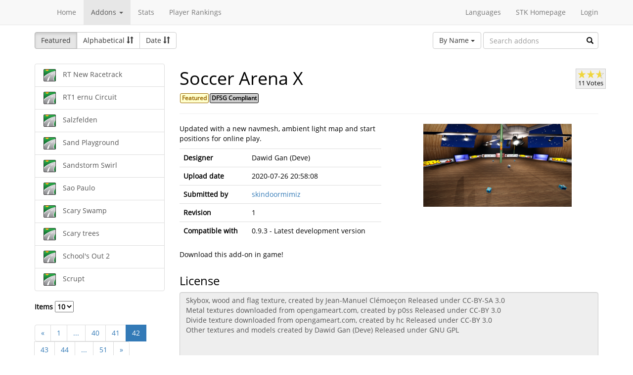

--- FILE ---
content_type: text/html; charset=utf-8
request_url: https://online.supertuxkart.net/addons.php?type=tracks&name=soccer-arena-x&lang=fr_FR&p=42
body_size: 3578
content:
<!DOCTYPE html><html><head> <title>Soccer Arena X - Tracks - SuperTuxKart Add-ons</title> <meta charset="utf-8"> <meta http-equiv="content-language" content="fr_FR"> <meta http-equiv="description" content=""> <meta http-equiv="x-ua-compatible" content="ie=edge"> <meta name="viewport" content="width=device-width, initial-scale=1"> <link rel="stylesheet" href="https://online.supertuxkart.net/assets/libs/@bower_components/bootstrap/dist/css/bootstrap.min.css"> <link rel="stylesheet" media="screen" href="https://online.supertuxkart.net/assets/css/main.css"> <link rel="stylesheet" href="https://online.supertuxkart.net/assets/libs/@bower_components/bootstrap-multiselect/dist/css/bootstrap-multiselect.css"> <link rel="shortcut icon" href="/favicon.ico"> <link rel="icon" sizes="16x16 32x32 64x64" href="/favicon.ico"> <link rel="icon" type="image/png" sizes="196x196" href="https://online.supertuxkart.net/assets/img/favicon/favicon-192.png"> <link rel="icon" type="image/png" sizes="160x160" href="https://online.supertuxkart.net/assets/img/favicon/favicon-160.png"> <link rel="icon" type="image/png" sizes="96x96" href="https://online.supertuxkart.net/assets/img/favicon/favicon-96.png"> <link rel="icon" type="image/png" sizes="64x64" href="https://online.supertuxkart.net/assets/img/favicon/favicon-64.png"> <link rel="icon" type="image/png" sizes="32x32" href="https://online.supertuxkart.net/assets/img/favicon/favicon-32.png"> <link rel="icon" type="image/png" sizes="16x16" href="https://online.supertuxkart.net/assets/img/favicon/favicon-16.png"> <link rel="apple-touch-icon" href="https://online.supertuxkart.net/assets/img/favicon/favicon-57.png"> <link rel="apple-touch-icon" sizes="114x114" href="https://online.supertuxkart.net/assets/img/favicon/favicon-114.png"> <link rel="apple-touch-icon" sizes="72x72" href="https://online.supertuxkart.net/assets/img/favicon/favicon-72.png"> <link rel="apple-touch-icon" sizes="144x144" href="https://online.supertuxkart.net/assets/img/favicon/favicon-144.png"> <link rel="apple-touch-icon" sizes="60x60" href="https://online.supertuxkart.net/assets/img/favicon/favicon-60.png"> <link rel="apple-touch-icon" sizes="120x120" href="https://online.supertuxkart.net/assets/img/favicon/favicon-120.png"> <link rel="apple-touch-icon" sizes="76x76" href="https://online.supertuxkart.net/assets/img/favicon/favicon-76.png"> <link rel="apple-touch-icon" sizes="152x152" href="https://online.supertuxkart.net/assets/img/favicon/favicon-152.png"> <link rel="apple-touch-icon" sizes="180x180" href="https://online.supertuxkart.net/assets/img/favicon/favicon-180.png"> </head><body><div id="body-wrapper"><header> <nav class="navbar navbar-default navbar-static-top navbar-fixed-top" role="navigation"> <div class="container"> <div class="navbar-header"> <button type="button" class="navbar-toggle" data-toggle="collapse" data-target="#bs-navbar-collapse-1"> <span class="sr-only">Toggle navigation</span> <span class="icon-bar"></span> <span class="icon-bar"></span> <span class="icon-bar"></span> </button> </div> <div class="collapse navbar-collapse" id="bs-navbar-collapse-1"> <p class="navbar-text navbar-left"> </p> <ul class="nav navbar-nav"> <li><a href="https://online.supertuxkart.net/index.php">Home</a></li> <li class="dropdown"> <a href="#" class="dropdown-toggle" data-toggle="dropdown" data-hover="dropdown" data-delay="500"> Addons <span class="caret"></span> </a> <ul class="dropdown-menu" role="menu"> <li><a href="https://online.supertuxkart.net/bugs/">Bugs</a></li> <li class="divider"></li> <li><a href="https://online.supertuxkart.net/addons.php?type=arenas">Arenas</a></li> <li><a href="https://online.supertuxkart.net/addons.php?type=karts">Karts</a></li> <li><a href="https://online.supertuxkart.net/addons.php?type=tracks">Tracks</a></li> </ul> </li> <li><a href="https://online.supertuxkart.net/stats/">Stats</a></li> <li><a href="https://online.supertuxkart.net/rankings.php">Player Rankings</a></li> </ul> <ul class="nav navbar-nav navbar-right"> <li id="lang-menu"><a href="#">Languages</a><ul class="menu-body"> <li class="flag"><a href="/addons.php?type=tracks&name=soccer-arena-x&p=42&amp;lang=en_US" style="background-position: 0 -560px;"></a></li> <li class="flag"><a href="/addons.php?type=tracks&name=soccer-arena-x&p=42&amp;lang=fr_FR" style="background-position: 0 -160px;"></a></li> <li class="flag"><a href="/addons.php?type=tracks&name=soccer-arena-x&p=42&amp;lang=de_DE" style="background-position: 0 -240px;"></a></li> <li class="flag"><a href="/addons.php?type=tracks&name=soccer-arena-x&p=42&amp;lang=es_ES" style="background-position: 0 -520px;"></a></li> <li class="flag"><a href="/addons.php?type=tracks&name=soccer-arena-x&p=42&amp;lang=it_IT" style="background-position: 0 -360px;"></a></li> <li class="flag"><a href="/addons.php?type=tracks&name=soccer-arena-x&p=42&amp;lang=nl_NL" style="background-position: 0 -400px;"></a></li> <li class="flag"><a href="/addons.php?type=tracks&name=soccer-arena-x&p=42&amp;lang=ru_RU" style="background-position: 0 -480px;"></a></li> <li class="flag"><a href="/addons.php?type=tracks&name=soccer-arena-x&p=42&amp;lang=zh_TW" style="background-position: 0 -120px;"></a></li> <li class="flag"><a href="/addons.php?type=tracks&name=soccer-arena-x&p=42&amp;lang=pt_BR" style="background-position: 0 -40px;"></a></li> <li class="flag"><a href="/addons.php?type=tracks&name=soccer-arena-x&p=42&amp;lang=ga_IE" style="background-position: 0 -320px;"></a></li> <li class="flag"><a href="/addons.php?type=tracks&name=soccer-arena-x&p=42&amp;lang=gl_ES" style="background-position: 0 -200px;"></a></li> <li class="flag"><a href="/addons.php?type=tracks&name=soccer-arena-x&p=42&amp;lang=id_ID" style="background-position: 0 -280px;"></a></li> <li class="flag"><a href="/addons.php?type=tracks&name=soccer-arena-x&p=42&amp;lang=eu_ES" style="background-position: 0 0px;"></a></li> <li class="flag"><a href="/addons.php?type=tracks&name=soccer-arena-x&p=42&amp;lang=ca_ES" style="background-position: 0 -80px;"></a></li> <li class="label"><a href="https://translations.launchpad.net/stk/stkaddons">Translate STK-Addons</a></li></ul></li> <li><a href="https://supertuxkart.net">STK Homepage</a></li> <li><a href="https://online.supertuxkart.net/login.php">Login</a></li> </ul> </div><!-- /.navbar-collapse --> </div><!-- /.container --> </nav></header><div id="content-wrapper" class="container"><div id="addon-main"> <div class="row"> <div class="col-md-12"> <div id="addon-top"> <div id="addon-sort" class="btn-group"> <button type="button" data-type="featured" class="btn btn-default active">Featured</button> <button type="button" data-type="alphabetical" data-asc="glyphicon-sort-by-alphabet" data-desc="glyphicon-sort-by-alphabet-alt" class="btn btn-default btn-sortable"> Alphabetical <span class="glyphicon glyphicon-sort"></span> </button> <button type="button" data-type="date" data-asc="glyphicon-sort-by-attributes" data-desc="glyphicon-sort-by-attributes-alt" class="btn btn-default btn-sortable"> Date <span class="glyphicon glyphicon-sort"></span> </button> </div> <form class="form-inline" role="form" id="addon-search-form"> <div class="form-group has-feedback"> <select id="addon-search-by" class="multiselect" multiple="multiple"> <option value="name" selected>By Name</option> <option value="description">By Description</option> <option value="designer">By Designer</option> </select> <input type="text" class="form-control input-md" id="addon-search-val" placeholder="Search addons"> <span class="glyphicon glyphicon-search form-control-feedback"></span> </div> </form> </div> </div> </div> <div class="row"> <div class="col-sm-3 col-md-3 left-menu" id="addon-menu"> <div class="list-group"> <a data-id="rt7-new-racetrack_1" href="https://online.supertuxkart.net/addons.php?type=tracks&amp;name=rt7-new-racetrack_1" class="list-group-item addon-list"> <meta itemprop="realUrl" content="https://online.supertuxkart.net/addons.php?type=tracks&amp;name=rt7-new-racetrack_1"/> <img class="icon" src="https://online.supertuxkart.net/assets/img/track-icon.png" height="25" width="25"> <span>RT New Racetrack</span> </a> <a data-id="rt1-ernu-circuit" href="https://online.supertuxkart.net/addons.php?type=tracks&amp;name=rt1-ernu-circuit" class="list-group-item addon-list"> <meta itemprop="realUrl" content="https://online.supertuxkart.net/addons.php?type=tracks&amp;name=rt1-ernu-circuit"/> <img class="icon" src="https://online.supertuxkart.net/assets/img/track-icon.png" height="25" width="25"> <span>RT1 ernu Circuit</span> </a> <a data-id="salzfelden" href="https://online.supertuxkart.net/addons.php?type=tracks&amp;name=salzfelden" class="list-group-item addon-list"> <meta itemprop="realUrl" content="https://online.supertuxkart.net/addons.php?type=tracks&amp;name=salzfelden"/> <img class="icon" src="https://online.supertuxkart.net/assets/img/track-icon.png" height="25" width="25"> <span>Salzfelden</span> </a> <a data-id="sand-playground" href="https://online.supertuxkart.net/addons.php?type=tracks&amp;name=sand-playground" class="list-group-item addon-list"> <meta itemprop="realUrl" content="https://online.supertuxkart.net/addons.php?type=tracks&amp;name=sand-playground"/> <img class="icon" src="https://online.supertuxkart.net/assets/img/track-icon.png" height="25" width="25"> <span>Sand Playground</span> </a> <a data-id="sandstorm-swirl" href="https://online.supertuxkart.net/addons.php?type=tracks&amp;name=sandstorm-swirl" class="list-group-item addon-list"> <meta itemprop="realUrl" content="https://online.supertuxkart.net/addons.php?type=tracks&amp;name=sandstorm-swirl"/> <img class="icon" src="https://online.supertuxkart.net/assets/img/track-icon.png" height="25" width="25"> <span>Sandstorm Swirl</span> </a> <a data-id="sao-paulo" href="https://online.supertuxkart.net/addons.php?type=tracks&amp;name=sao-paulo" class="list-group-item addon-list"> <meta itemprop="realUrl" content="https://online.supertuxkart.net/addons.php?type=tracks&amp;name=sao-paulo"/> <img class="icon" src="https://online.supertuxkart.net/assets/img/track-icon.png" height="25" width="25"> <span>Sao Paulo</span> </a> <a data-id="scary-swamp" href="https://online.supertuxkart.net/addons.php?type=tracks&amp;name=scary-swamp" class="list-group-item addon-list"> <meta itemprop="realUrl" content="https://online.supertuxkart.net/addons.php?type=tracks&amp;name=scary-swamp"/> <img class="icon" src="https://online.supertuxkart.net/assets/img/track-icon.png" height="25" width="25"> <span>Scary Swamp</span> </a> <a data-id="scary-trees" href="https://online.supertuxkart.net/addons.php?type=tracks&amp;name=scary-trees" class="list-group-item addon-list"> <meta itemprop="realUrl" content="https://online.supertuxkart.net/addons.php?type=tracks&amp;name=scary-trees"/> <img class="icon" src="https://online.supertuxkart.net/assets/img/track-icon.png" height="25" width="25"> <span>Scary trees</span> </a> <a data-id="rv-school-s-out-2" href="https://online.supertuxkart.net/addons.php?type=tracks&amp;name=rv-school-s-out-2" class="list-group-item addon-list"> <meta itemprop="realUrl" content="https://online.supertuxkart.net/addons.php?type=tracks&amp;name=rv-school-s-out-2"/> <img class="icon" src="https://online.supertuxkart.net/assets/img/track-icon.png" height="25" width="25"> <span>School&apos;s Out 2</span> </a> <a data-id="scrupt" href="https://online.supertuxkart.net/addons.php?type=tracks&amp;name=scrupt" class="list-group-item addon-list"> <meta itemprop="realUrl" content="https://online.supertuxkart.net/addons.php?type=tracks&amp;name=scrupt"/> <img class="icon" src="https://online.supertuxkart.net/assets/img/track-icon.png" height="25" width="25"> <span>Scrupt</span> </a> </div><div class="stk-pagination"> <div class="limit"> <label> Items <select name="l"> <option value="10" selected="selected">10</option><option value="25">25</option><option value="50">50</option> </select> </label> </div> <div class="buttons"> <ul class="pagination"> <li><a href="https://online.supertuxkart.net/addons.php?type=tracks&name=soccer-arena-x&lang=fr_FR&p=41">&laquo;</a></li> <li><a href="https://online.supertuxkart.net/addons.php?type=tracks&name=soccer-arena-x&lang=fr_FR&p=1">1</a></li> <li><a href="#" class="disabled">...</a></li> <li><a href="https://online.supertuxkart.net/addons.php?type=tracks&name=soccer-arena-x&lang=fr_FR&p=40">40</a></li> <li><a href="https://online.supertuxkart.net/addons.php?type=tracks&name=soccer-arena-x&lang=fr_FR&p=41">41</a></li> <li class="active"><a href="https://online.supertuxkart.net/addons.php?type=tracks&name=soccer-arena-x&lang=fr_FR&?p=42">42</a></li> <li><a href="https://online.supertuxkart.net/addons.php?type=tracks&name=soccer-arena-x&lang=fr_FR&p=43">43</a></li> <li><a href="https://online.supertuxkart.net/addons.php?type=tracks&name=soccer-arena-x&lang=fr_FR&p=44">44</a></li> <li><a href="#" class="disabled">...</a></li> <li><a href="https://online.supertuxkart.net/addons.php?type=tracks&name=soccer-arena-x&lang=fr_FR&p=51">51</a></li> <li><a href="https://online.supertuxkart.net/addons.php?type=tracks&name=soccer-arena-x&lang=fr_FR&p=43">&raquo;</a></li> </ul> </div></div> </div> <div class="col-sm-9 col-md-9"> <div id="addon-status"> </div> <input type="hidden" id="addon-type" value="tracks"> <div id="addon-body"> <input type="hidden" id="addon-id" value="soccer-arena-x"><div itemscope itemtype="http://www.schema.org/CreativeWork"> <div class="row"> <div class="col-md-9 pull-left"> <h1><span itemprop="name">Soccer Arena X</span></h1> <p><span class="badge f_featured">Featured</span><span class="badge f_dfsg">DFSG Compliant</span></p> </div> <div class="pull-right"> <div id="rating-container" itemprop="aggregateRating" itemscope itemtype="http://www.schema.org/AggregateRating"> <meta itemprop="worstRating" content="0.5" /> <meta itemprop="bestRating" content="3" /> <meta itemprop="ratingValue" content="2.6363636363636" /> <meta itemprop="ratingCount" content="11" /> <div class="rating"> <div class="emptystars"></div> <div class="fullstars" style="width: 87%;"></div> </div> <p>11 Votes</p> </div> </div> </div> <hr> <div class="row"> <div class="col-md-6"> <p id="addon-description" itemprop="description">Updated with a new navmesh, ambient light map and start positions for online play.</p> <table class="table"> <tr> <td><strong>Designer</strong></td> <td itemprop="author" id="addon-designer">Dawid Gan (Deve)</td> </tr> <tr> <td><strong>Upload date</strong></td> <td itemprop="dateModified">2020-07-26 20:58:08</td> </tr> <tr> <td><strong>Submitted by</strong></td> <td> <a href="users.php?user=skindoormimiz">skindoormimiz</a> </td> </tr> <tr> <td><strong>Revision</strong></td> <td itemprop="version">1</td> </tr> <tr> <td><strong>Compatible with</strong></td> <td>0.9.3 - Latest development version</td> </tr> </table> </div> <div class="col-md-6"> <div class="text-center"> <img class="preview" src="https://online.supertuxkart.net/assets/cache/300--4176505455f1dee5f8cdb8.png" itemprop="image"><br> </div> </div> </div></div><div class="row"> <div class="col-md-12"> <p>Download this add-on in game!</p> </div></div><div class="row"> <div class="col-md-12"> <h3>License</h3> <textarea class="form-control" id="addon-license" name="license" rows="8" cols="60" readonly>Skybox, wood and flag texture, created by Jean-Manuel Clémoeçon Released under CC-BY-SA 3.0
Metal textures downloaded from opengameart.com, created by p0ss Released under CC-BY 3.0
Divide texture downloaded from opengameart.com, created by hc Released under CC-BY 3.0
Other textures and models created by Dawid Gan (Deve) Released under GNU GPL</textarea> </div></div><div class="row"> <div class="col-md-12"> <h3>Permalink</h3> <a href="https://online.supertuxkart.net/addons.php?type=tracks&amp;name=soccer-arena-x">https://online.supertuxkart.net/addons.php?type=tracks&amp;name=soccer-arena-x</a> </div></div><h3>Revisions</h3> <p> 2020-07-26 20:58:08 <a href="https://online.supertuxkart.net/dl/2701286425f1dee5f8a410.zip" rel="nofollow">Download revision 1</a> </p><div class="row"> <div class="col-md-12"> <h3>Images</h3> <div class="text-center pull-left addon-images-container"> <a href="https://online.supertuxkart.net/dl/images/4176505455f1dee5f8cdb8.png" target="_blank"> <img src="https://online.supertuxkart.net/assets/cache/75--4176505455f1dee5f8cdb8.png" class=""> </a><br> </div> </div></div><div class="row"> <div class="col-md-12"> <h3>Source Files</h3> <div class="col-md-8"> <strong>Source File 1</strong> <div class="btn-group" data-id="2501"> <a rel="nofollow" class="btn btn-link" href="https://online.supertuxkart.net/dl/14984858595f1def5e6edab.zip">Download</a> </div> </div> </div></div> </div> </div> </div></div></div><footer itemscope itemtype="http://schema.org/WPFooter"> <a href="https://online.supertuxkart.net/about.php">About</a> | <a href="https://online.supertuxkart.net/privacy.php">Privacy</a> | <a href="https://supertuxkart.net/Community" target="_blank">Contribute</a></footer></div> <script type="text/javascript">var ROOT_LOCATION = 'https://online.supertuxkart.net/', BUGS_LOCATION = 'https://online.supertuxkart.net/bugs/', JSON_LOCATION = 'https://online.supertuxkart.net/json/';</script> <script type="text/javascript" src="https://online.supertuxkart.net/assets/libs/@bower_components/jquery/dist/jquery.min.js"></script> <script type="text/javascript" src="https://online.supertuxkart.net/assets/libs/@bower_components/underscore/underscore.js"></script> <script type="text/javascript" src="https://online.supertuxkart.net/assets/libs/@bower_components/bootstrap/dist/js/bootstrap.min.js"></script> <script type="text/javascript" src="https://online.supertuxkart.net/assets/libs/@bower_components/bootstrap-hover-dropdown/bootstrap-hover-dropdown.min.js"></script> <script type="text/javascript" src="https://online.supertuxkart.net/assets/libs/@bower_components/bootstrap.notify/bootstrap-notify.min.js"></script> <script type="text/javascript" src="https://online.supertuxkart.net/assets/libs/@bower_components/bootbox/bootbox.js"></script> <script type="text/javascript" src="https://online.supertuxkart.net/assets/js/main.js"></script> <script type="text/javascript" src="https://online.supertuxkart.net/assets/js/util.js"></script> <script type="text/javascript" src="https://online.supertuxkart.net/assets/libs/@bower_components/bootstrap-multiselect/dist/js/bootstrap-multiselect.js"></script> <script type="text/javascript" src="https://online.supertuxkart.net/assets/js/addon.js"></script> </body></html>